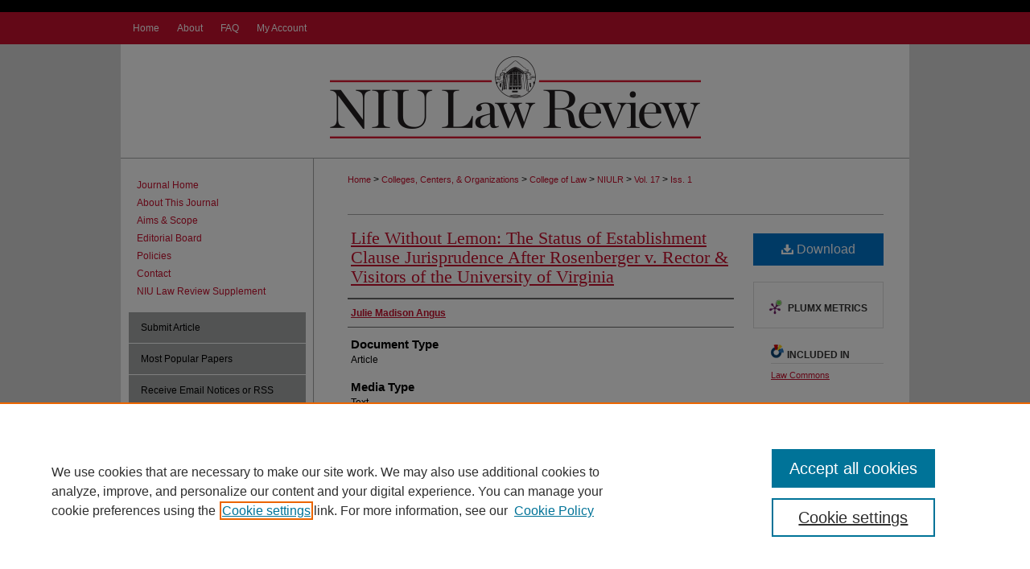

--- FILE ---
content_type: text/html; charset=UTF-8
request_url: https://huskiecommons.lib.niu.edu/niulr/vol17/iss1/3/
body_size: 8752
content:

<!DOCTYPE html>
<html lang="en">
<head><!-- inj yui3-seed: --><script type='text/javascript' src='//cdnjs.cloudflare.com/ajax/libs/yui/3.6.0/yui/yui-min.js'></script><script type='text/javascript' src='//ajax.googleapis.com/ajax/libs/jquery/1.10.2/jquery.min.js'></script><!-- Adobe Analytics --><script type='text/javascript' src='https://assets.adobedtm.com/4a848ae9611a/d0e96722185b/launch-d525bb0064d8.min.js'></script><script type='text/javascript' src=/assets/nr_browser_production.js></script>

<!-- def.1 -->
<meta charset="utf-8">
<meta name="viewport" content="width=device-width">
<title>
"Life Without Lemon: The Status of Establishment Clause Jurisprudence A" by Julie Madison Angus
</title>


<!-- FILE article_meta-tags.inc --><!-- FILE: /srv/sequoia/main/data/assets/site/article_meta-tags.inc -->
<meta itemprop="name" content="Life Without Lemon: The Status of Establishment Clause Jurisprudence After Rosenberger v. Rector &amp; Visitors of the University of Virginia">
<meta property="og:title" content="Life Without Lemon: The Status of Establishment Clause Jurisprudence After Rosenberger v. Rector &amp; Visitors of the University of Virginia">
<meta name="twitter:title" content="Life Without Lemon: The Status of Establishment Clause Jurisprudence After Rosenberger v. Rector &amp; Visitors of the University of Virginia">
<meta property="article:author" content="Julie Madison Angus">
<meta name="author" content="Julie Madison Angus">
<meta name="robots" content="noodp, noydir">
<meta name="description" content="This casenote analyzes Rosenberger v. Rector &amp; Visitors of the University of Virginia and determines that the Court misapplied Establishment Clause precedent and erroneously rejected the three-prong Lemon test. In examining the decision, the note provides a brief historical overview of the development of the numerous tests surrounding the Establishment Clause, focusing primarily on the past fifty years. The note concludes that in failing to mention the Lemon test, Rosenberger merely adds more confusion to the already bewildering area of Establishment Clause jurisprudence.">
<meta itemprop="description" content="This casenote analyzes Rosenberger v. Rector &amp; Visitors of the University of Virginia and determines that the Court misapplied Establishment Clause precedent and erroneously rejected the three-prong Lemon test. In examining the decision, the note provides a brief historical overview of the development of the numerous tests surrounding the Establishment Clause, focusing primarily on the past fifty years. The note concludes that in failing to mention the Lemon test, Rosenberger merely adds more confusion to the already bewildering area of Establishment Clause jurisprudence.">
<meta name="twitter:description" content="This casenote analyzes Rosenberger v. Rector &amp; Visitors of the University of Virginia and determines that the Court misapplied Establishment Clause precedent and erroneously rejected the three-prong Lemon test. In examining the decision, the note provides a brief historical overview of the development of the numerous tests surrounding the Establishment Clause, focusing primarily on the past fifty years. The note concludes that in failing to mention the Lemon test, Rosenberger merely adds more confusion to the already bewildering area of Establishment Clause jurisprudence.">
<meta property="og:description" content="This casenote analyzes Rosenberger v. Rector &amp; Visitors of the University of Virginia and determines that the Court misapplied Establishment Clause precedent and erroneously rejected the three-prong Lemon test. In examining the decision, the note provides a brief historical overview of the development of the numerous tests surrounding the Establishment Clause, focusing primarily on the past fifty years. The note concludes that in failing to mention the Lemon test, Rosenberger merely adds more confusion to the already bewildering area of Establishment Clause jurisprudence.">
<meta name="keywords" content="First Amendment, Establishment Clause, law, religious freedom, free exercise of religion">
<meta name="bepress_citation_journal_title" content="Northern Illinois University Law Review">
<meta name="bepress_citation_firstpage" content="123">
<meta name="bepress_citation_lastpage" content="153">
<meta name="bepress_citation_author" content="Angus, Julie Madison">
<meta name="bepress_citation_title" content="Life Without Lemon: The Status of Establishment Clause Jurisprudence After Rosenberger v. Rector &amp; Visitors of the University of Virginia">
<meta name="bepress_citation_date" content="1996">
<meta name="bepress_citation_volume" content="17">
<meta name="bepress_citation_issue" content="1">
<!-- FILE: /srv/sequoia/main/data/assets/site/ir_download_link.inc -->
<!-- FILE: /srv/sequoia/main/data/assets/site/article_meta-tags.inc (cont) -->
<meta name="bepress_citation_pdf_url" content="https://huskiecommons.lib.niu.edu/cgi/viewcontent.cgi?article=1490&amp;context=niulr">
<meta name="bepress_citation_abstract_html_url" content="https://huskiecommons.lib.niu.edu/niulr/vol17/iss1/3">
<meta name="bepress_citation_publisher" content="Northern Illinois University Law Review">
<meta name="bepress_citation_online_date" content="2022/6/8">
<meta name="viewport" content="width=device-width">
<!-- Additional Twitter data -->
<meta name="twitter:card" content="summary">
<!-- Additional Open Graph data -->
<meta property="og:type" content="article">
<meta property="og:url" content="https://huskiecommons.lib.niu.edu/niulr/vol17/iss1/3">
<meta property="og:site_name" content="Huskie Commons">




<!-- FILE: article_meta-tags.inc (cont) -->
<meta name="bepress_is_article_cover_page" content="1">


<!-- sh.1 -->
<link rel="stylesheet" href="/niulr/ir-journal-style.css" type="text/css" media="screen">
<link rel="alternate" type="application/rss+xml" title="Northern Illinois University Law Review Newsfeed" href="/niulr/recent.rss">
<link rel="shortcut icon" href="/favicon.ico" type="image/x-icon">

<link type="text/css" rel="stylesheet" href="/assets/floatbox/floatbox.css">
<script type="text/javascript" src="/assets/jsUtilities.js"></script>
<script type="text/javascript" src="/assets/footnoteLinks.js"></script>
<link rel="stylesheet" href="/ir-print.css" type="text/css" media="print">
<!--[if IE]>
<link rel="stylesheet" href="/ir-ie.css" type="text/css" media="screen">
<![endif]-->
<!-- end sh.1 -->




<script type="text/javascript">var pageData = {"page":{"environment":"prod","productName":"bpdg","language":"en","name":"ir_journal:volume:issue:article","businessUnit":"els:rp:st"},"visitor":{}};</script>

</head>
<body >
<!-- FILE /srv/sequoia/main/data/assets/site/ir_journal/header.pregen -->

	<!-- FILE: /srv/sequoia/main/data/assets/site/ir_journal/header_custom.inc --><!-- FILE: /srv/sequoia/main/data/assets/site/mobile_nav.inc --><!--[if !IE]>-->
<script src="/assets/scripts/dc-mobile/dc-responsive-nav.js"></script>

<header id="mobile-nav" class="nav-down device-fixed-height" style="visibility: hidden;">
  
  
  <nav class="nav-collapse">
    <ul>
      <li class="menu-item active device-fixed-width"><a href="https://huskiecommons.lib.niu.edu" title="Home" data-scroll >Home</a></li>
      <li class="menu-item device-fixed-width"><a href="https://huskiecommons.lib.niu.edu/do/search/advanced/" title="Search" data-scroll ><i class="icon-search"></i> Search</a></li>
      <li class="menu-item device-fixed-width"><a href="https://huskiecommons.lib.niu.edu/communities.html" title="Browse" data-scroll >Browse Collections</a></li>
      <li class="menu-item device-fixed-width"><a href="/cgi/myaccount.cgi?context=" title="My Account" data-scroll >My Account</a></li>
      <li class="menu-item device-fixed-width"><a href="https://huskiecommons.lib.niu.edu/about.html" title="About" data-scroll >About</a></li>
      <li class="menu-item device-fixed-width"><a href="https://network.bepress.com" title="Digital Commons Network" data-scroll ><img width="16" height="16" alt="DC Network" style="vertical-align:top;" src="/assets/md5images/8e240588cf8cd3a028768d4294acd7d3.png"> Digital Commons Network™</a></li>
    </ul>
  </nav>
</header>

<script src="/assets/scripts/dc-mobile/dc-mobile-nav.js"></script>
<!--<![endif]-->
<!-- FILE: /srv/sequoia/main/data/assets/site/ir_journal/header_custom.inc (cont) -->



<div id="niulr">
	<div id="container">
		<a href="#main" class="skiplink" accesskey="2" >Skip to main content</a>

		
			<div id="navigation">
				<!-- FILE: /srv/sequoia/main/data/assets/site/ir_navigation.inc --><div id="tabs" role="navigation" aria-label="Main"><ul><li id="tabone"><a href="https://huskiecommons.lib.niu.edu" title="Home" ><span>Home</span></a></li><li id="tabtwo"><a href="https://huskiecommons.lib.niu.edu/about.html" title="About" ><span>About</span></a></li><li id="tabthree"><a href="https://huskiecommons.lib.niu.edu/faq.html" title="FAQ" ><span>FAQ</span></a></li><li id="tabfour"><a href="https://huskiecommons.lib.niu.edu/cgi/myaccount.cgi?context=" title="My Account" ><span>My Account</span></a></li></ul></div>


<!-- FILE: /srv/sequoia/main/data/assets/site/ir_journal/header_custom.inc (cont) -->
			</div>			
					
			<div id="header">
				<a href="https://huskiecommons.lib.niu.edu/niulr" id="banner_link" title="Northern Illinois University Law Review" >
					<img id="banner_image" alt="Northern Illinois University Law Review" width='980' height='142' src="/assets/md5images/0e1ee01dc682fa3471235f7381f07276.png">
				</a>	
				
			</div>
			
			
		<div id="wrapper">
			<div id="content">
				<div id="main" class="text">					
					<!-- FILE: /srv/sequoia/main/data/journals/huskiecommons.lib.niu.edu/niulr/assets/ir_breadcrumb.inc -->
	<ul id="pager">
		<li>&nbsp;</li>
		 
		<li>&nbsp;</li> 
		
	</ul>

<div class="crumbs">
	<p>
		

		
		
		
			<a href="https://huskiecommons.lib.niu.edu" class="ignore" >Home</a>
		
		
		
		
		
		
		
		
		 &gt; 
			<a href="https://huskiecommons.lib.niu.edu/allunits" class="ignore" >Colleges, Centers, & Organizations</a>
		
		
		
		
		
		 &gt; 
			<a href="https://huskiecommons.lib.niu.edu/clg-law" class="ignore" >College of Law</a>
		
		
		
		
		
		 &gt; 
			<a href="https://huskiecommons.lib.niu.edu/niulr" class="ignore" >NIULR</a>
		
		
		
		 &gt; 
			<a href="https://huskiecommons.lib.niu.edu/niulr/vol17" class="ignore" >Vol. 17</a>
		
		
		
		
		
		
		 &gt; 
			<a href="https://huskiecommons.lib.niu.edu/niulr/vol17/iss1" class="ignore" >Iss. 1</a>
		
		
		
		
		
	</p>
</div>

<div class="clear">&nbsp;</div>
<!-- FILE: /srv/sequoia/main/data/assets/site/ir_journal/header_custom.inc (cont) -->
					
						<!-- FILE: /srv/sequoia/main/data/assets/site/ir_journal/volume/issue/ir_journal_logo.inc -->





 





<!-- FILE: /srv/sequoia/main/data/assets/site/ir_journal/header_custom.inc (cont) -->
					

<!-- FILE: /srv/sequoia/main/data/assets/site/ir_journal/header.pregen (cont) -->

<script type="text/javascript" src="/assets/floatbox/floatbox.js"></script>
<!-- FILE: /srv/sequoia/main/data/assets/site/ir_journal/article_info.inc --><!-- FILE: /srv/sequoia/main/data/assets/site/openurl.inc -->
<!-- FILE: /srv/sequoia/main/data/assets/site/ir_journal/article_info.inc (cont) -->
<!-- FILE: /srv/sequoia/main/data/assets/site/ir_download_link.inc -->
<!-- FILE: /srv/sequoia/main/data/assets/site/ir_journal/article_info.inc (cont) -->
<!-- FILE: /srv/sequoia/main/data/assets/site/ir_journal/ir_article_header.inc --><div id="sub">
<div id="alpha"><!-- FILE: /srv/sequoia/main/data/assets/site/ir_journal/article_info.inc (cont) --><div id='title' class='element'>
<h1><a href='https://huskiecommons.lib.niu.edu/cgi/viewcontent.cgi?article=1490&amp;context=niulr'>Life Without Lemon: The Status of Establishment Clause Jurisprudence After Rosenberger v. Rector & Visitors of the University of Virginia</a></h1>
</div>
<div class='clear'></div>
<div id='authors' class='element'>
<h2 class='visually-hidden'>Authors</h2>
<p class="author"><a href='https://huskiecommons.lib.niu.edu/do/search/?q=author%3A%22Julie%20Madison%20Angus%22&start=0&context=26837939'><strong>Julie Madison Angus</strong></a><br />
</p></div>
<div class='clear'></div>
<div id='document_type' class='element'>
<h2 class='field-heading'>Document Type</h2>
<p>Article</p>
</div>
<div class='clear'></div>
<div id='media_type' class='element'>
<h2 class='field-heading'>Media Type</h2>
<p>Text</p>
</div>
<div class='clear'></div>
<div id='abstract' class='element'>
<h2 class='field-heading'>Abstract</h2>
<p>This casenote analyzes Rosenberger v. Rector & Visitors of the University of Virginia and determines that the Court misapplied Establishment Clause precedent and erroneously rejected the three-prong Lemon test. In examining the decision, the note provides a brief historical overview of the development of the numerous tests surrounding the Establishment Clause, focusing primarily on the past fifty years. The note concludes that in failing to mention the Lemon test, Rosenberger merely adds more confusion to the already bewildering area of Establishment Clause jurisprudence.</p>
</div>
<div class='clear'></div>
<div id='fpage' class='element'>
<h2 class='field-heading'>First Page</h2>
<p>123</p>
</div>
<div class='clear'></div>
<div id='lpage' class='element'>
<h2 class='field-heading'>Last Page</h2>
<p>153</p>
</div>
<div class='clear'></div>
<div id='publication_date' class='element'>
<h2 class='field-heading'>Publication Date</h2>
<p>11-1-1996</p>
</div>
<div class='clear'></div>
<div id='department' class='element'>
<h2 class='field-heading'>Department</h2>
<p>College of Law</p>
</div>
<div class='clear'></div>
<div id='issn' class='element'>
<h2 class='field-heading'>ISSN</h2>
<p>0734-1490</p>
</div>
<div class='clear'></div>
<div id='language' class='element'>
<h2 class='field-heading'>Language</h2>
<p>eng</p>
</div>
<div class='clear'></div>
<div id='publisher' class='element'>
<h2 class='field-heading'>Publisher</h2>
<p>Northern Illinois University Law Review</p>
</div>
<div class='clear'></div>
<div id='recommended_citation' class='element'>
<h2 class='field-heading'>Recommended Citation</h2>
<!-- FILE: /srv/sequoia/main/data/huskiecommons.lib.niu.edu/assets/ir_journal/ir_citation.inc -->
<p class="citation">
Angus, Julie Madison
(1996)
"Life Without Lemon: The Status of Establishment Clause Jurisprudence After Rosenberger v. Rector &amp; Visitors of the University of Virginia,"
<em>Northern Illinois University Law Review</em>: Vol. 17:
Iss.
1, Article 3.
<br>
</p>
<!-- FILE: /srv/sequoia/main/data/assets/site/ir_journal/article_info.inc (cont) --></div>
<div class='clear'></div>
<div id='custom_citation' class='element'>
<h2 class='field-heading'>Suggested Citation</h2>
<p>Julie Madison Angus, Note, Life Without Lemon: The Status of Establishment Clause Jurisprudence After Rosenberger v. Rector & Visitors of the University of Virginia, 17 N. Ill. U. L. Rev. 123 (1996).</p>
</div>
<div class='clear'></div>
</div>
    </div>
    <div id='beta_7-3'>
<!-- FILE: /srv/sequoia/main/data/assets/site/info_box_7_3.inc --><!-- FILE: /srv/sequoia/main/data/assets/site/openurl.inc -->
<!-- FILE: /srv/sequoia/main/data/assets/site/info_box_7_3.inc (cont) -->
<!-- FILE: /srv/sequoia/main/data/assets/site/ir_download_link.inc -->
<!-- FILE: /srv/sequoia/main/data/assets/site/info_box_7_3.inc (cont) -->
	<!-- FILE: /srv/sequoia/main/data/assets/site/info_box_download_button.inc --><div class="aside download-button">
      <a id="pdf" class="btn" href="https://huskiecommons.lib.niu.edu/cgi/viewcontent.cgi?article=1490&amp;context=niulr" title="PDF (2.0&nbsp;MB) opens in new window" target="_blank" > 
    	<i class="icon-download-alt" aria-hidden="true"></i>
        Download
      </a>
</div>
<!-- FILE: /srv/sequoia/main/data/assets/site/info_box_7_3.inc (cont) -->
	<!-- FILE: /srv/sequoia/main/data/assets/site/info_box_embargo.inc -->
<!-- FILE: /srv/sequoia/main/data/assets/site/info_box_7_3.inc (cont) -->
<!-- FILE: /srv/sequoia/main/data/assets/site/info_box_custom_upper.inc -->
<!-- FILE: /srv/sequoia/main/data/assets/site/info_box_7_3.inc (cont) -->
<!-- FILE: /srv/sequoia/main/data/assets/site/info_box_openurl.inc -->
<!-- FILE: /srv/sequoia/main/data/assets/site/info_box_7_3.inc (cont) -->
<!-- FILE: /srv/sequoia/main/data/assets/site/info_box_article_metrics.inc -->
<div id="article-stats" class="aside hidden">
    <p class="article-downloads-wrapper hidden"><span id="article-downloads"></span> DOWNLOADS</p>
    <p class="article-stats-date hidden">Since June 08, 2022</p>
    <p class="article-plum-metrics">
        <a href="https://plu.mx/plum/a/?repo_url=https://huskiecommons.lib.niu.edu/niulr/vol17/iss1/3" class="plumx-plum-print-popup plum-bigben-theme" data-badge="true" data-hide-when-empty="true" ></a>
    </p>
</div>
<script type="text/javascript" src="//cdn.plu.mx/widget-popup.js"></script>
<!-- Article Download Counts -->
<script type="text/javascript" src="/assets/scripts/article-downloads.pack.js"></script>
<script type="text/javascript">
    insertDownloads(29617227);
</script>
<!-- Add border to Plum badge & download counts when visible -->
<script>
// bind to event when PlumX widget loads
jQuery('body').bind('plum:widget-load', function(e){
// if Plum badge is visible
  if (jQuery('.PlumX-Popup').length) {
// remove 'hidden' class
  jQuery('#article-stats').removeClass('hidden');
  jQuery('.article-stats-date').addClass('plum-border');
  }
});
// bind to event when page loads
jQuery(window).bind('load',function(e){
// if DC downloads are visible
  if (jQuery('#article-downloads').text().length > 0) {
// add border to aside
  jQuery('#article-stats').removeClass('hidden');
  }
});
</script>
<!-- Adobe Analytics: Download Click Tracker -->
<script>
$(function() {
  // Download button click event tracker for PDFs
  $(".aside.download-button").on("click", "a#pdf", function(event) {
    pageDataTracker.trackEvent('navigationClick', {
      link: {
          location: 'aside download-button',
          name: 'pdf'
      }
    });
  });
  // Download button click event tracker for native files
  $(".aside.download-button").on("click", "a#native", function(event) {
    pageDataTracker.trackEvent('navigationClick', {
        link: {
            location: 'aside download-button',
            name: 'native'
        }
     });
  });
});
</script>
<!-- FILE: /srv/sequoia/main/data/assets/site/info_box_7_3.inc (cont) -->
	<!-- FILE: /srv/sequoia/main/data/assets/site/info_box_disciplines.inc -->
	<div id="beta-disciplines" class="aside">
		<h4>Included in</h4>
	<p>
					<a href="https://network.bepress.com/hgg/discipline/578" title="Law Commons" >Law Commons</a>
	</p>
	</div>
<!-- FILE: /srv/sequoia/main/data/assets/site/info_box_7_3.inc (cont) -->
<!-- FILE: /srv/sequoia/main/data/assets/site/bookmark_widget.inc -->
<div id="share" class="aside">
<h2>Share</h2>
	<div class="a2a_kit a2a_kit_size_24 a2a_default_style">
    	<a class="a2a_button_facebook"></a>
    	<a class="a2a_button_linkedin"></a>
		<a class="a2a_button_whatsapp"></a>
		<a class="a2a_button_email"></a>
    	<a class="a2a_dd"></a>
    	<script async src="https://static.addtoany.com/menu/page.js"></script>
	</div>
</div>
<!-- FILE: /srv/sequoia/main/data/assets/site/info_box_7_3.inc (cont) -->
<!-- FILE: /srv/sequoia/main/data/assets/site/info_box_geolocate.inc --><!-- FILE: /srv/sequoia/main/data/assets/site/ir_geolocate_enabled_and_displayed.inc -->
<!-- FILE: /srv/sequoia/main/data/assets/site/info_box_geolocate.inc (cont) -->
<!-- FILE: /srv/sequoia/main/data/assets/site/info_box_7_3.inc (cont) -->
	<!-- FILE: /srv/sequoia/main/data/assets/site/zotero_coins.inc -->
<span class="Z3988" title="ctx_ver=Z39.88-2004&amp;rft_val_fmt=info%3Aofi%2Ffmt%3Akev%3Amtx%3Ajournal&amp;rft_id=https%3A%2F%2Fhuskiecommons.lib.niu.edu%2Fniulr%2Fvol17%2Fiss1%2F3&amp;rft.atitle=Life%20Without%20Lemon%3A%20The%20Status%20of%20Establishment%20Clause%20Jurisprudence%20After%20Rosenberger%20v.%20Rector%20%26%20Visitors%20of%20the%20University%20of%20Virginia&amp;rft.aufirst=Julie&amp;rft.aulast=Angus&amp;rft.jtitle=Northern%20Illinois%20University%20Law%20Review&amp;rft.volume=17&amp;rft.issue=1&amp;rft.spage=123&amp;rft.epage=153&amp;rft.date=1996-11-01">COinS</span>
<!-- FILE: /srv/sequoia/main/data/assets/site/info_box_7_3.inc (cont) -->
<!-- FILE: /srv/sequoia/main/data/assets/site/info_box_custom_lower.inc -->
<!-- FILE: /srv/sequoia/main/data/assets/site/info_box_7_3.inc (cont) -->
<!-- FILE: /srv/sequoia/main/data/assets/site/ir_journal/article_info.inc (cont) --></div>
<div class='clear'>&nbsp;</div>
<!-- FILE: /srv/sequoia/main/data/assets/site/ir_article_custom_fields.inc -->
<!-- FILE: /srv/sequoia/main/data/assets/site/ir_journal/article_info.inc (cont) -->
	<!-- FILE: /srv/sequoia/main/data/assets/site/ir_display_pdf.inc -->
<div class='clear'>&nbsp;</div>
<div id="display-pdf">
   <object type='application/pdf' data='https://huskiecommons.lib.niu.edu/cgi/viewcontent.cgi?article=1490&amp;context=niulr#toolbar=0&amp;navpanes=0&amp;scrollbar=1' width='660' height='460'>
      <div id="message">
<p>To view the content in your browser, please <a href="https://get.adobe.com/reader/" title="Adobe - Adobe Reader download" >download Adobe Reader</a> or, alternately, <br>
you may <a href="https://huskiecommons.lib.niu.edu/cgi/viewcontent.cgi?article=1490&amp;context=niulr" >Download</a> the file to your hard drive.</p>
 <p> NOTE: The latest versions of Adobe Reader do not support viewing <acronym title="Portable Document Format">PDF</acronym> files within Firefox on Mac OS and if you are using a modern (Intel) Mac, there is no official plugin for viewing <acronym title="Portable Document Format">PDF</acronym> files within the browser window.  </p>
   </object>
</div>
<div class='clear'>&nbsp;</div>
<!-- FILE: /srv/sequoia/main/data/assets/site/ir_journal/article_info.inc (cont) -->
<!-- FILE: /srv/sequoia/main/data/assets/site/ir_journal/volume/issue/article/index.html (cont) --> 

<!-- FILE /srv/sequoia/main/data/assets/site/ir_journal/footer.pregen -->

	<!-- FILE: /srv/sequoia/main/data/assets/site/ir_journal/footer_custom_7_8.inc -->				</div>

<div class="verticalalign">&nbsp;</div>
<div class="clear">&nbsp;</div>

			</div>

				<div id="sidebar">
					<!-- FILE: /srv/sequoia/main/data/assets/site/ir_journal/ir_journal_sidebar_7_8.inc -->

	<!-- FILE: /srv/sequoia/main/data/journals/huskiecommons.lib.niu.edu/niulr/assets/ir_journal_sidebar_links_7_8.inc --><ul class="sb-custom-journal">
	<li class="sb-home">
		<a href="https://huskiecommons.lib.niu.edu/niulr" title="Northern Illinois University Law Review" accesskey="1" >
				Journal Home
		</a>
	</li>
		<li class="sb-about">
			<a href="https://huskiecommons.lib.niu.edu/niulr/about.html" >
				About This Journal
			</a>
		</li>
		<li class="sb-aims">
			<a href="https://huskiecommons.lib.niu.edu/niulr/aimsandscope.html" >
				Aims & Scope
			</a>
		</li>
		<li class="sb-ed-board">
			<a href="https://huskiecommons.lib.niu.edu/niulr/editorialboard.html" >
				Editorial Board
			</a>
		</li>
		<li class="sb-policies">
			<a href="https://huskiecommons.lib.niu.edu/niulr/policies.html" >
				Policies
			</a>
		</li>
		<li class="sb-contact">
			<a href="https://huskiecommons.lib.niu.edu/niulr/contact.html" >
				Contact
			</a>
		</li>
			<li class="sb-contact">
			<a href="https://huskiecommons.lib.niu.edu/niulr/supplement.html" >
				NIU Law Review Supplement
			</a>
		</li>
</ul><!-- FILE: /srv/sequoia/main/data/assets/site/ir_journal/ir_journal_sidebar_7_8.inc (cont) -->
		<!-- FILE: /srv/sequoia/main/data/assets/site/urc_badge.inc -->
<!-- FILE: /srv/sequoia/main/data/assets/site/ir_journal/ir_journal_sidebar_7_8.inc (cont) -->
		<!-- FILE: /srv/sequoia/main/data/assets/site/lrc_badge.inc -->
<!-- FILE: /srv/sequoia/main/data/assets/site/ir_journal/ir_journal_sidebar_7_8.inc (cont) -->
	<!-- FILE: /srv/sequoia/main/data/assets/site/ir_journal/ir_journal_navcontainer_7_8.inc --><div id="navcontainer">
	<ul id="navlist">
			<li class="sb-submit">
					<a href="https://huskiecommons.lib.niu.edu/cgi/submit.cgi?context=niulr" title="Submit Article to Northern Illinois University Law Review" >
						Submit Article</a>
			</li>
			<li class="sb-popular">
				<a href="https://huskiecommons.lib.niu.edu/niulr/topdownloads.html" title="View the top downloaded papers" >
						Most Popular Papers
				</a>
			</li>
			<li class="sb-rss">
				<a href="https://huskiecommons.lib.niu.edu/niulr/announcements.html" title="Receive notifications of new content" >
					Receive Email Notices or RSS
				</a>
			</li>
	</ul>
<!-- FILE: /srv/sequoia/main/data/assets/site/ir_journal/ir_journal_special_issue_7_8.inc -->
<!-- FILE: /srv/sequoia/main/data/assets/site/ir_journal/ir_journal_navcontainer_7_8.inc (cont) -->
</div><!-- FILE: /srv/sequoia/main/data/assets/site/ir_journal/ir_journal_sidebar_7_8.inc (cont) -->
	<!-- FILE: /srv/sequoia/main/data/assets/site/ir_journal/ir_journal_sidebar_search_7_8.inc --><div class="sidebar-search">
	<form method="post" action="https://huskiecommons.lib.niu.edu/cgi/redirect.cgi" id="browse">
		<label for="url">
			Select an issue:
		</label>
			<br>
		<!-- FILE: /srv/sequoia/main/data/assets/site/ir_journal/ir_journal_volume_issue_popup_7_8.inc --><div>
	<span class="border">
								<select name="url" id="url">
							<option value="https://huskiecommons.lib.niu.edu/niulr/all_issues.html">
								All Issues
							</option>
										<option value="https://huskiecommons.lib.niu.edu/niulr/vol45/iss3">
											Vol. 45, 
											Iss. 3
										</option>
										<option value="https://huskiecommons.lib.niu.edu/niulr/vol45/iss2">
											Vol. 45, 
											Iss. 2
										</option>
										<option value="https://huskiecommons.lib.niu.edu/niulr/vol45/iss1">
											Vol. 45, 
											Iss. 1
										</option>
										<option value="https://huskiecommons.lib.niu.edu/niulr/vol44/iss3">
											Vol. 44, 
											Iss. 3
										</option>
										<option value="https://huskiecommons.lib.niu.edu/niulr/vol44/iss2">
											Vol. 44, 
											Iss. 2
										</option>
										<option value="https://huskiecommons.lib.niu.edu/niulr/vol44/iss1">
											Vol. 44, 
											Iss. 1
										</option>
										<option value="https://huskiecommons.lib.niu.edu/niulr/vol43/iss3">
											Vol. 43, 
											Iss. 3
										</option>
										<option value="https://huskiecommons.lib.niu.edu/niulr/vol43/iss2">
											Vol. 43, 
											Iss. 2
										</option>
										<option value="https://huskiecommons.lib.niu.edu/niulr/vol43/iss1">
											Vol. 43, 
											Iss. 1
										</option>
										<option value="https://huskiecommons.lib.niu.edu/niulr/vol42/iss3">
											Vol. 42, 
											Iss. 3
										</option>
										<option value="https://huskiecommons.lib.niu.edu/niulr/vol42/iss2">
											Vol. 42, 
											Iss. 2
										</option>
										<option value="https://huskiecommons.lib.niu.edu/niulr/vol42/iss1">
											Vol. 42, 
											Iss. 1
										</option>
										<option value="https://huskiecommons.lib.niu.edu/niulr/vol41/iss3">
											Vol. 41, 
											Iss. 3
										</option>
										<option value="https://huskiecommons.lib.niu.edu/niulr/vol41/iss2">
											Vol. 41, 
											Iss. 2
										</option>
										<option value="https://huskiecommons.lib.niu.edu/niulr/vol41/iss1">
											Vol. 41, 
											Iss. 1
										</option>
										<option value="https://huskiecommons.lib.niu.edu/niulr/vol40/iss3">
											Vol. 40, 
											Iss. 3
										</option>
										<option value="https://huskiecommons.lib.niu.edu/niulr/vol40/iss2">
											Vol. 40, 
											Iss. 2
										</option>
										<option value="https://huskiecommons.lib.niu.edu/niulr/vol40/iss1">
											Vol. 40, 
											Iss. 1
										</option>
										<option value="https://huskiecommons.lib.niu.edu/niulr/vol39/iss3">
											Vol. 39, 
											Iss. 3
										</option>
										<option value="https://huskiecommons.lib.niu.edu/niulr/vol39/iss2">
											Vol. 39, 
											Iss. 2
										</option>
										<option value="https://huskiecommons.lib.niu.edu/niulr/vol39/iss1">
											Vol. 39, 
											Iss. 1
										</option>
										<option value="https://huskiecommons.lib.niu.edu/niulr/vol38/iss3">
											Vol. 38, 
											Iss. 3
										</option>
										<option value="https://huskiecommons.lib.niu.edu/niulr/vol38/iss2">
											Vol. 38, 
											Iss. 2
										</option>
										<option value="https://huskiecommons.lib.niu.edu/niulr/vol38/iss1">
											Vol. 38, 
											Iss. 1
										</option>
										<option value="https://huskiecommons.lib.niu.edu/niulr/vol37/iss3">
											Vol. 37, 
											Iss. 3
										</option>
										<option value="https://huskiecommons.lib.niu.edu/niulr/vol37/iss2">
											Vol. 37, 
											Iss. 2
										</option>
										<option value="https://huskiecommons.lib.niu.edu/niulr/vol37/iss1">
											Vol. 37, 
											Iss. 1
										</option>
										<option value="https://huskiecommons.lib.niu.edu/niulr/vol36/iss3">
											Vol. 36, 
											Iss. 3
										</option>
										<option value="https://huskiecommons.lib.niu.edu/niulr/vol36/iss2">
											Vol. 36, 
											Iss. 2
										</option>
										<option value="https://huskiecommons.lib.niu.edu/niulr/vol36/iss1">
											Vol. 36, 
											Iss. 1
										</option>
										<option value="https://huskiecommons.lib.niu.edu/niulr/vol35/iss3">
											Vol. 35, 
											Iss. 3
										</option>
										<option value="https://huskiecommons.lib.niu.edu/niulr/vol35/iss2">
											Vol. 35, 
											Iss. 2
										</option>
										<option value="https://huskiecommons.lib.niu.edu/niulr/vol35/iss1">
											Vol. 35, 
											Iss. 1
										</option>
										<option value="https://huskiecommons.lib.niu.edu/niulr/vol34/iss3">
											Vol. 34, 
											Iss. 3
										</option>
										<option value="https://huskiecommons.lib.niu.edu/niulr/vol34/iss2">
											Vol. 34, 
											Iss. 2
										</option>
										<option value="https://huskiecommons.lib.niu.edu/niulr/vol34/iss1">
											Vol. 34, 
											Iss. 1
										</option>
										<option value="https://huskiecommons.lib.niu.edu/niulr/vol33/iss3">
											Vol. 33, 
											Iss. 3
										</option>
										<option value="https://huskiecommons.lib.niu.edu/niulr/vol33/iss2">
											Vol. 33, 
											Iss. 2
										</option>
										<option value="https://huskiecommons.lib.niu.edu/niulr/vol33/iss1">
											Vol. 33, 
											Iss. 1
										</option>
										<option value="https://huskiecommons.lib.niu.edu/niulr/vol32/iss3">
											Vol. 32, 
											Iss. 3
										</option>
										<option value="https://huskiecommons.lib.niu.edu/niulr/vol32/iss2">
											Vol. 32, 
											Iss. 2
										</option>
										<option value="https://huskiecommons.lib.niu.edu/niulr/vol32/iss1">
											Vol. 32, 
											Iss. 1
										</option>
										<option value="https://huskiecommons.lib.niu.edu/niulr/vol31/iss3">
											Vol. 31, 
											Iss. 3
										</option>
										<option value="https://huskiecommons.lib.niu.edu/niulr/vol31/iss2">
											Vol. 31, 
											Iss. 2
										</option>
										<option value="https://huskiecommons.lib.niu.edu/niulr/vol31/iss1">
											Vol. 31, 
											Iss. 1
										</option>
										<option value="https://huskiecommons.lib.niu.edu/niulr/vol30/iss3">
											Vol. 30, 
											Iss. 3
										</option>
										<option value="https://huskiecommons.lib.niu.edu/niulr/vol30/iss2">
											Vol. 30, 
											Iss. 2
										</option>
										<option value="https://huskiecommons.lib.niu.edu/niulr/vol30/iss1">
											Vol. 30, 
											Iss. 1
										</option>
										<option value="https://huskiecommons.lib.niu.edu/niulr/vol29/iss3">
											Vol. 29, 
											Iss. 3
										</option>
										<option value="https://huskiecommons.lib.niu.edu/niulr/vol29/iss2">
											Vol. 29, 
											Iss. 2
										</option>
										<option value="https://huskiecommons.lib.niu.edu/niulr/vol29/iss1">
											Vol. 29, 
											Iss. 1
										</option>
										<option value="https://huskiecommons.lib.niu.edu/niulr/vol28/iss3">
											Vol. 28, 
											Iss. 3
										</option>
										<option value="https://huskiecommons.lib.niu.edu/niulr/vol28/iss2">
											Vol. 28, 
											Iss. 2
										</option>
										<option value="https://huskiecommons.lib.niu.edu/niulr/vol28/iss1">
											Vol. 28, 
											Iss. 1
										</option>
										<option value="https://huskiecommons.lib.niu.edu/niulr/vol27/iss3">
											Vol. 27, 
											Iss. 3
										</option>
										<option value="https://huskiecommons.lib.niu.edu/niulr/vol27/iss2">
											Vol. 27, 
											Iss. 2
										</option>
										<option value="https://huskiecommons.lib.niu.edu/niulr/vol27/iss1">
											Vol. 27, 
											Iss. 1
										</option>
										<option value="https://huskiecommons.lib.niu.edu/niulr/vol26/iss3">
											Vol. 26, 
											Iss. 3
										</option>
										<option value="https://huskiecommons.lib.niu.edu/niulr/vol26/iss2">
											Vol. 26, 
											Iss. 2
										</option>
										<option value="https://huskiecommons.lib.niu.edu/niulr/vol26/iss1">
											Vol. 26, 
											Iss. 1
										</option>
										<option value="https://huskiecommons.lib.niu.edu/niulr/vol25/iss3">
											Vol. 25, 
											Iss. 3
										</option>
										<option value="https://huskiecommons.lib.niu.edu/niulr/vol25/iss2">
											Vol. 25, 
											Iss. 2
										</option>
										<option value="https://huskiecommons.lib.niu.edu/niulr/vol25/iss1">
											Vol. 25, 
											Iss. 1
										</option>
										<option value="https://huskiecommons.lib.niu.edu/niulr/vol24/iss3">
											Vol. 24, 
											Iss. 3
										</option>
										<option value="https://huskiecommons.lib.niu.edu/niulr/vol24/iss2">
											Vol. 24, 
											Iss. 2
										</option>
										<option value="https://huskiecommons.lib.niu.edu/niulr/vol24/iss1">
											Vol. 24, 
											Iss. 1
										</option>
										<option value="https://huskiecommons.lib.niu.edu/niulr/vol23/iss3">
											Vol. 23, 
											Iss. 3
										</option>
										<option value="https://huskiecommons.lib.niu.edu/niulr/vol23/iss2">
											Vol. 23, 
											Iss. 2
										</option>
										<option value="https://huskiecommons.lib.niu.edu/niulr/vol23/iss1">
											Vol. 23, 
											Iss. 1
										</option>
										<option value="https://huskiecommons.lib.niu.edu/niulr/vol22/iss3">
											Vol. 22, 
											Iss. 3
										</option>
										<option value="https://huskiecommons.lib.niu.edu/niulr/vol22/iss2">
											Vol. 22, 
											Iss. 2
										</option>
										<option value="https://huskiecommons.lib.niu.edu/niulr/vol22/iss1">
											Vol. 22, 
											Iss. 1
										</option>
										<option value="https://huskiecommons.lib.niu.edu/niulr/vol21/iss2">
											Vol. 21, 
											Iss. 2
										</option>
										<option value="https://huskiecommons.lib.niu.edu/niulr/vol21/iss1">
											Vol. 21, 
											Iss. 1
										</option>
										<option value="https://huskiecommons.lib.niu.edu/niulr/vol20/iss2">
											Vol. 20, 
											Iss. 2
										</option>
										<option value="https://huskiecommons.lib.niu.edu/niulr/vol20/iss1">
											Vol. 20, 
											Iss. 1
										</option>
										<option value="https://huskiecommons.lib.niu.edu/niulr/vol19/iss3">
											Vol. 19, 
											Iss. 3
										</option>
										<option value="https://huskiecommons.lib.niu.edu/niulr/vol19/iss2">
											Vol. 19, 
											Iss. 2
										</option>
										<option value="https://huskiecommons.lib.niu.edu/niulr/vol19/iss1">
											Vol. 19, 
											Iss. 1
										</option>
										<option value="https://huskiecommons.lib.niu.edu/niulr/vol18/iss3">
											Vol. 18, 
											Iss. 3
										</option>
										<option value="https://huskiecommons.lib.niu.edu/niulr/vol18/iss2">
											Vol. 18, 
											Iss. 2
										</option>
										<option value="https://huskiecommons.lib.niu.edu/niulr/vol18/iss1">
											Vol. 18, 
											Iss. 1
										</option>
										<option value="https://huskiecommons.lib.niu.edu/niulr/vol17/iss3">
											Vol. 17, 
											Iss. 3
										</option>
										<option value="https://huskiecommons.lib.niu.edu/niulr/vol17/iss2">
											Vol. 17, 
											Iss. 2
										</option>
										<option value="https://huskiecommons.lib.niu.edu/niulr/vol17/iss1">
											Vol. 17, 
											Iss. 1
										</option>
										<option value="https://huskiecommons.lib.niu.edu/niulr/vol16/iss3">
											Vol. 16, 
											Iss. 3
										</option>
										<option value="https://huskiecommons.lib.niu.edu/niulr/vol16/iss2">
											Vol. 16, 
											Iss. 2
										</option>
										<option value="https://huskiecommons.lib.niu.edu/niulr/vol16/iss1">
											Vol. 16, 
											Iss. 1
										</option>
										<option value="https://huskiecommons.lib.niu.edu/niulr/vol15/iss3">
											Vol. 15, 
											Iss. 3
										</option>
										<option value="https://huskiecommons.lib.niu.edu/niulr/vol15/iss2">
											Vol. 15, 
											Iss. 2
										</option>
										<option value="https://huskiecommons.lib.niu.edu/niulr/vol15/iss1">
											Vol. 15, 
											Iss. 1
										</option>
										<option value="https://huskiecommons.lib.niu.edu/niulr/vol14/iss3">
											Vol. 14, 
											Iss. 3
										</option>
										<option value="https://huskiecommons.lib.niu.edu/niulr/vol14/iss2">
											Vol. 14, 
											Iss. 2
										</option>
										<option value="https://huskiecommons.lib.niu.edu/niulr/vol14/iss1">
											Vol. 14, 
											Iss. 1
										</option>
										<option value="https://huskiecommons.lib.niu.edu/niulr/vol13/iss3">
											Vol. 13, 
											Iss. 3
										</option>
										<option value="https://huskiecommons.lib.niu.edu/niulr/vol13/iss2">
											Vol. 13, 
											Iss. 2
										</option>
										<option value="https://huskiecommons.lib.niu.edu/niulr/vol13/iss1">
											Vol. 13, 
											Iss. 1
										</option>
										<option value="https://huskiecommons.lib.niu.edu/niulr/vol12/iss3">
											Vol. 12, 
											Iss. 3
										</option>
										<option value="https://huskiecommons.lib.niu.edu/niulr/vol12/iss2">
											Vol. 12, 
											Iss. 2
										</option>
										<option value="https://huskiecommons.lib.niu.edu/niulr/vol12/iss1">
											Vol. 12, 
											Iss. 1
										</option>
										<option value="https://huskiecommons.lib.niu.edu/niulr/vol11/iss2">
											Vol. 11, 
											Iss. 2
										</option>
										<option value="https://huskiecommons.lib.niu.edu/niulr/vol11/iss1">
											Vol. 11, 
											Iss. 1
										</option>
										<option value="https://huskiecommons.lib.niu.edu/niulr/vol10/iss3">
											Vol. 10, 
											Iss. 3
										</option>
										<option value="https://huskiecommons.lib.niu.edu/niulr/vol10/iss2">
											Vol. 10, 
											Iss. 2
										</option>
										<option value="https://huskiecommons.lib.niu.edu/niulr/vol10/iss1">
											Vol. 10, 
											Iss. 1
										</option>
										<option value="https://huskiecommons.lib.niu.edu/niulr/vol9/iss3">
											Vol. 9, 
											Iss. 3
										</option>
										<option value="https://huskiecommons.lib.niu.edu/niulr/vol9/iss2">
											Vol. 9, 
											Iss. 2
										</option>
										<option value="https://huskiecommons.lib.niu.edu/niulr/vol9/iss1">
											Vol. 9, 
											Iss. 1
										</option>
										<option value="https://huskiecommons.lib.niu.edu/niulr/vol8/iss3">
											Vol. 8, 
											Iss. 3
										</option>
										<option value="https://huskiecommons.lib.niu.edu/niulr/vol8/iss2">
											Vol. 8, 
											Iss. 2
										</option>
										<option value="https://huskiecommons.lib.niu.edu/niulr/vol8/iss1">
											Vol. 8, 
											Iss. 1
										</option>
										<option value="https://huskiecommons.lib.niu.edu/niulr/vol7/iss2">
											Vol. 7, 
											Iss. 2
										</option>
										<option value="https://huskiecommons.lib.niu.edu/niulr/vol7/iss1">
											Vol. 7, 
											Iss. 1
										</option>
										<option value="https://huskiecommons.lib.niu.edu/niulr/vol6/iss2">
											Vol. 6, 
											Iss. 2
										</option>
										<option value="https://huskiecommons.lib.niu.edu/niulr/vol6/iss1">
											Vol. 6, 
											Iss. 1
										</option>
										<option value="https://huskiecommons.lib.niu.edu/niulr/vol5/iss2">
											Vol. 5, 
											Iss. 2
										</option>
										<option value="https://huskiecommons.lib.niu.edu/niulr/vol5/iss1">
											Vol. 5, 
											Iss. 1
										</option>
										<option value="https://huskiecommons.lib.niu.edu/niulr/vol4/iss2">
											Vol. 4, 
											Iss. 2
										</option>
										<option value="https://huskiecommons.lib.niu.edu/niulr/vol4/iss1">
											Vol. 4, 
											Iss. 1
										</option>
										<option value="https://huskiecommons.lib.niu.edu/niulr/vol3/iss2">
											Vol. 3, 
											Iss. 2
										</option>
										<option value="https://huskiecommons.lib.niu.edu/niulr/vol3/iss1">
											Vol. 3, 
											Iss. 1
										</option>
										<option value="https://huskiecommons.lib.niu.edu/niulr/vol2/iss2">
											Vol. 2, 
											Iss. 2
										</option>
										<option value="https://huskiecommons.lib.niu.edu/niulr/vol2/iss1">
											Vol. 2, 
											Iss. 1
										</option>
										<option value="https://huskiecommons.lib.niu.edu/niulr/vol1/iss2">
											Vol. 1, 
											Iss. 2
										</option>
										<option value="https://huskiecommons.lib.niu.edu/niulr/vol1/iss1">
											Vol. 1, 
											Iss. 1
										</option>
						</select>
		<input type="submit" value="Browse" class="searchbutton" style="font-size:11px;">
	</span>
</div>
<!-- FILE: /srv/sequoia/main/data/assets/site/ir_journal/ir_journal_sidebar_search_7_8.inc (cont) -->
			<div style="clear:left;">&nbsp;</div>
	</form>
	<!-- FILE: /srv/sequoia/main/data/assets/site/ir_sidebar_search_7_8.inc --><h2>Search</h2>
<form method='get' action='https://huskiecommons.lib.niu.edu/do/search/' id="sidebar-search">
	<label for="search" accesskey="4">
		Enter search terms:
	</label>
		<div>
			<span class="border">
				<input type="text" name='q' class="search" id="search">
			</span> 
			<input type="submit" value="Search" class="searchbutton" style="font-size:11px;">
		</div>
	<label for="context">
		Select context to search:
	</label> 
		<div>
			<span class="border">
				<select name="fq" id="context">
						<option value='virtual_ancestor_link:"https://huskiecommons.lib.niu.edu/niulr"'>in this journal</option>
					<option value='virtual_ancestor_link:"https://huskiecommons.lib.niu.edu"'>in this repository</option>
					<option value='virtual_ancestor_link:"http:/"'>across all repositories</option>
				</select>
			</span>
		</div>
</form>
<p class="advanced">
		<a href="https://huskiecommons.lib.niu.edu/do/search/advanced/?fq=virtual_ancestor_link:%22https://huskiecommons.lib.niu.edu/niulr%22" >
			Advanced Search
		</a>
</p>
<!-- FILE: /srv/sequoia/main/data/assets/site/ir_journal/ir_journal_sidebar_search_7_8.inc (cont) -->
</div>
<!-- FILE: /srv/sequoia/main/data/assets/site/ir_journal/ir_journal_sidebar_7_8.inc (cont) -->
	<!-- FILE: /srv/sequoia/main/data/assets/site/ir_journal/ir_journal_issn_7_8.inc --><!-- FILE: /srv/sequoia/main/data/assets/site/ir_journal/ir_journal_sidebar_7_8.inc (cont) -->
	<!-- FILE: /srv/sequoia/main/data/assets/site/ir_journal/ir_journal_custom_lower_7_8.inc --><!-- FILE: /srv/sequoia/main/data/assets/site/ir_journal/ir_journal_sidebar_7_8.inc (cont) -->
	<!-- FILE: /srv/sequoia/main/data/assets/site/ir_journal/ir_custom_sidebar_images.inc --><!-- FILE: /srv/sequoia/main/data/assets/site/ir_journal/ir_journal_sidebar_7_8.inc (cont) -->
	<!-- FILE: /srv/sequoia/main/data/assets/site/ir_sidebar_geolocate.inc --><!-- FILE: /srv/sequoia/main/data/assets/site/ir_geolocate_enabled_and_displayed.inc -->
<!-- FILE: /srv/sequoia/main/data/assets/site/ir_sidebar_geolocate.inc (cont) -->
<!-- FILE: /srv/sequoia/main/data/assets/site/ir_journal/ir_journal_sidebar_7_8.inc (cont) -->
	<!-- FILE: /srv/sequoia/main/data/assets/site/ir_journal/ir_journal_custom_lowest_7_8.inc --><!-- FILE: /srv/sequoia/main/data/assets/site/ir_journal/ir_journal_sidebar_7_8.inc (cont) -->

<!-- FILE: /srv/sequoia/main/data/assets/site/ir_journal/footer_custom_7_8.inc (cont) -->
						<div class="verticalalign">&nbsp;</div>
				</div>

		</div>

			<!-- FILE: /srv/sequoia/main/data/journals/huskiecommons.lib.niu.edu/niulr/assets/ir_journal_footer_content.inc --><div id="footer">
    
    
    <!-- FILE: /srv/sequoia/main/data/assets/site/ir_bepress_logo.inc --><div id="bepress">

<a href="https://www.elsevier.com/solutions/digital-commons" title="Elsevier - Digital Commons" >
	<em>Elsevier - Digital Commons</em>
</a>

</div>
<!-- FILE: /srv/sequoia/main/data/journals/huskiecommons.lib.niu.edu/niulr/assets/ir_journal_footer_content.inc (cont) -->
        <p>
            <a href="https://huskiecommons.lib.niu.edu" title="Home page" accesskey="1" >
                    Home
            </a> |
            <a href="https://huskiecommons.lib.niu.edu/about.html" title="About" >
                    About
            </a> |
            <a href="https://huskiecommons.lib.niu.edu/faq.html" title="FAQ" >
                    FAQ
            </a> |
            <a href="/cgi/myaccount.cgi?context=" title="My Account Page" accesskey="3" >
                    My Account
            </a> |
            <a href="https://huskiecommons.lib.niu.edu/accessibility.html" title="Accessibility Statement" accesskey="0" >
                    Accessibility Statement
            </a>
        </p>
        <p>
        <a class="secondary-link" href="http://www.bepress.com/privacy.html" title="Privacy Policy" >
                                Privacy
        </a> |
        <a class="secondary-link" href="http://www.bepress.com/copyright_infringement.html" title="Copyright Policy" >
                                Copyright
        </a>
        </p>
        <a href="https://www.niu.edu/index.shtml" id="footer-logo-link" ><img id="footerlogo" alt="Northern Illinois University College of Law" width='228' height='93' src="/assets/md5images/e078fdc674e6cfa067fbe0ff4bb2423c.gif"></a>
    
</div><!-- FILE: /srv/sequoia/main/data/assets/site/ir_journal/footer_custom_7_8.inc (cont) -->

	</div>
</div>


<!-- FILE: /srv/sequoia/main/data/huskiecommons.lib.niu.edu/assets/ir_analytics.inc --><!-- Global site tag (gtag.js) - Google Analytics -->
<script async src="https://www.googletagmanager.com/gtag/js?id=UA-145157401-93"></script>
<script>
  window.dataLayer = window.dataLayer || [];
  function gtag(){dataLayer.push(arguments);}
  gtag('js', new Date());

  gtag('config', 'UA-145157401-93');
</script>
<!-- FILE: /srv/sequoia/main/data/assets/site/ir_journal/footer_custom_7_8.inc (cont) -->

<!-- FILE: /srv/sequoia/main/data/assets/site/ir_journal/footer.pregen (cont) -->
<script type='text/javascript' src='/assets/scripts/bpbootstrap-20160726.pack.js'></script><script type='text/javascript'>BPBootstrap.init({appendCookie:''})</script></body></html>


--- FILE ---
content_type: text/css
request_url: https://huskiecommons.lib.niu.edu/niulr/ir-journal-style.css
body_size: -51
content:


	@import url("/niulr/ir-style.css");
	@import url("/niulr/ir-custom.css");
	@import url("/niulr/ir-local.css");



--- FILE ---
content_type: text/css
request_url: https://huskiecommons.lib.niu.edu/niulr/ir-local.css
body_size: 3084
content:
/* -----------------------------------------------
Journal local stylesheet.
Author:   Jami Wardlow
Version: Apr 2022
PLEASE SAVE THIS FILE LOCALLY!
----------------------------------------------- */

/* ---------------- Meta Elements ---------------- */

	/* --- Meta styles and background --- */

body {
	font: normal 12px/1.5 Arial, "Helvetica Neue", Helvetica, sans-serif;  /* should be medium except when fitting into a fixed container */
	background: #d8d8d8 url(../assets/md5images/733c31f20fcc72452fc462fa076da6f9.gif) repeat-x left top;
}

#niulr { background: url(../assets/md5images/8e903623d41f616e9b7736670249eac1.gif) repeat-x left bottom; }

/* ---------------- Header ---------------- */

#niulr #header {
	position: relative;  /* needed for logo positioning */
	height: auto !important; /* !important overrides mbl styling */
}

#niulr #banner_image {
	display: block;
	width: 980px !important;
	height: auto !important;  /* avoids warping improperly sized header image / SUP-19994 */
}

	/* --- Logo --- */

#niulr #logo_image { display: none; }

#niulr #header a#banner_link:focus img {
    outline: 2px dotted #000;
}

/* ---------------- Navigation ---------------- */

#niulr #navigation { margin-top: 15px; }

#niulr #navigation,
#niulr #navigation #tabs {
	height: 40px;
	/* overflow: hidden; have seen issues with tabs extending below nav container */
	white-space: nowrap;
}

#niulr #navigation #tabs,
#niulr #navigation #tabs ul,
#niulr #navigation #tabs ul li {
	padding: 0;
	margin: 0;
}

#niulr #navigation #tabs,
#niulr #navigation #tabs ul {
	display: flex;
	justify-content: flex-start;
	width: 100%;
}

#niulr #navigation #tabs a {
	font: normal 12px Arial, "Helvetica Neue", Helvetica, sans-serif;
	display: block;
	line-height: 40px;
	color: #fff;
	background-color: transparent;
	padding: 0 11px;
	margin: 0;
	border: 0;
}

#niulr #navigation #tabs a:hover,
#niulr #navigation #tabs a:active,
#niulr #navigation #tabs a:focus {
	text-decoration: underline;
}

#niulr #navigation #tabs a span { font-size: 12px; }	/* nav tab font size (default: 12px). Using font shorthand style specification causes display issue with My Account pages */

#niulr #navigation #tabs li:last-child a { padding-right: 25px; }   /* hidden but expands to fit 240px #tabs for IE + FF */

#niulr #navigation #tabs li:first-child a { padding-left: 15px; }


/* ---------------- Sidebar ---------------- */

#niulr #sidebar { padding-top: 16px; }

#niulr #sidebar a:link,
#niulr #sidebar a:visited {
	font: normal 12px Arial, "Helvetica Neue", Helvetica, sans-serif;
	color: #c8102e;
	text-decoration: none;
}

#niulr #sidebar a:hover,
#niulr #sidebar a:active,
#niulr #sidebar a:focus {
	color: #000;
	text-decoration: underline;
}

#sidebar ul.sb-custom-journal li a { margin-left: 20px; }

	/* --- Highlighted sidebar links --- */

#niulr #sidebar ul#navlist {
	border-top: none; /* border added by ir-custom.css by default */
}

#niulr #sidebar ul#navlist li:first-child a {
	border-top: 1px solid #fff; /* border is removed if #navlist has no content */
}

#niulr #sidebar ul#navlist li a {
	color: #000;
	width: 220px;
	margin-left: 10px;
	transition: background 0.3s ease;
	font-weight: normal;
	background-color: #a5a7a8;
	border-bottom: 1px solid #fff;
}

#niulr #sidebar ul#navlist li a:active,
#niulr #sidebar ul#navlist li a:hover,
#niulr #sidebar ul#navlist li a:focus {
	color: #c8102e;
	background-color: #fff;
}

#niulr #sidebar ul#navlist li:last-child a { border-bottom: none; }

	/* --- Sidebar text --- */

#niulr #sidebar .sidebar-search label,
#niulr .sidebar-search h2,
#niulr #sidebar #issn p {
	color: #000; /* Search, "Enter search terms," ISSN" */
	border: 0;
}

#niulr .sidebar-search h2 { 
	font: bold 12px Arial, "Helvetica Neue", Helvetica, sans-serif;
	text-indent: 20px;
	background: transparent;
}

#niulr #sidebar #browse,
#niulr #sidebar #sidebar-search { padding-left: 15px; } /* aligning sidebar search with rest of sidebar */

#niulr #sidebar p.advanced + div { display: none; }

.searchbutton { cursor: pointer; } /* best practice, should move to ir-layout.css */

#niulr #sidebar a:focus img { outline: 2px dotted #c8102e; }

/* ---------------- Main Content ---------------- */

#niulr #wrapper { /* for full-length sidebar elements */
	background: url(../assets/md5images/469ac3f79fa6112c59741cfc1f0b826a.gif) repeat-y left top;
}

#niulr #content { 
	min-height: calc(100vh - 290px); /* sticky footer: calculates 100% viewport height - (total heights of header, navigation and footer) */
	background-color: #fff;
}

#sub { margin-top: 22px; }

	/* --- Breadcrumbs --- */

#niulr #main.text div.crumbs p { margin-bottom: 0; }

#niulr #main.text div.crumbs a {
	text-decoration: none;
	color: #c8102e;
}

#niulr #main.text div.crumbs a:hover,
#niulr #main.text div.crumbs a:active,
#niulr #main.text div.crumbs a:focus {
	text-decoration: underline;
	color: #000;
}

	/* --- Headers --- */

#niulr #main.text .article-list h1,    /* Current Issue - without cover art */
#alpha h1, #series-home h1 {   /* Journals with cover art */
	font: normal 22px Georgia, Times, "Times New Roman", serif; /* Current Issue */
}

#niulr .article-list h2,   /* Article, or other doctype */
#coverart #alpha .article-list h2 {   /* Journals with cover art */
	font: normal 21px Georgia, Times, "Times New Roman", serif;
	background: transparent;   /* removes background and adds a line under doctype header */
	border-bottom: 1px solid #bfbfbf;
	padding-bottom: 0;
	margin-bottom: 25px;
}

#niulr #masthead caption,
#niulr #masthead h2.masthead {
	font: normal 21px Georgia, Times, "Times New Roman", serif;
	color: #000;
	text-align: left;
	padding: 15px 0;
}

	/* --- Links --- */

#niulr #main.text a:link,
#niulr #main.text a:visited {
	text-decoration: underline;
	color: #c8102e;
}

#niulr #main.text a:hover,
#niulr #main.text a:active,
#niulr #main.text a:focus {
	color: #000;
	text-decoration: underline;
}

#niulr #main.text .article-list a:link,
#niulr #main.text .article-list a:visited {
	text-decoration: none;
}

#niulr #main.text .article-list a:hover,
#niulr #main.text .article-list a:active,
#niulr #main.text .article-list a:focus {
	color: #000;
	text-decoration: underline;
}

	/* --- PDF icons and article lists --- */

#niulr #main.text div.doc { margin: 0 0 15px; }

/* testing replacing the below with what follows: 
#niulr #main.text div.article-list .pdf { width: auto; } */

#niulr div.article-list .pdf,
#niulr div.article-list .native,
#niulr div.article-list .external,
#niulr div.article-list .none .openurl,
#niulr div.article-list .none,
#niulr div.article-list .metadata-only {
 width: auto;
}

#coverart #alpha .article-list p { margin-left: 48px; }

#niulr #main.text div.article-list .pdf a { text-decoration: none; } /* removes extra underline on PDF icon */

	/* --- Editors and Cover art --- */

#coverart #beta { float: right; }

		/* Cover art */

#niulr #coverart #beta .coverart-box h4 {
    font: normal 18px Georgia, Times, "Times New Roman", serif; /* default is 18px */
    color: #000;
    text-align: left;
    text-transform: none;
    border-bottom: 1px solid #bfbfbf;
}

#niulr #coverart #beta .coverart-box {
	font: normal 12px Arial, "Helvetica Neue", Helvetica, sans-serif;
	border: 0;
}

#niulr #coverart #beta #coverart-box-container { border: 0; }

/* this rule aligns cover art with other content, but sometimes breaks the layout, idk, seems fine i guess
#coverart #beta	{ width: auto; } */

#niulr #coverart #beta dl  { margin-left: 0; }

#niulr #coverart #beta #coverart-editors dt {
	font-size: 12px;
	padding-top: 10px;
}

		/* Cover art disabled (not needed usually) */

#niulr #masthead h2.masthead { font: 400 21px Georgia, Times, "Times New Roman", serif; }

#niulr #masthead tr th {  }

#niulr #masthead tr td {  }

/* ---------------- Footer ---------------- */

#niulr #footer,
#niulr #footer #bepress a {
	height: 93px;
	background-color: #000;
}

#bepress a:focus { outline: 2px dotted #c8102e; }

#niulr #footer p,
#niulr #footer p a  {
	font: normal 12px/2 Arial, "Helvetica Neue", Helvetica, sans-serif;
	color: #fff;
	text-decoration: none;
}

#niulr #footer p:first-of-type { padding-top: 22px; }

#niulr #footer p a:hover,
#niulr #footer p a:active,
#niulr #footer p a:focus {
	text-decoration: underline;
}

/* Additional footer logo */
 
#niulr #footer { position: relative; }
 
a#footer-logo-link { margin: 0; }
 
#footerlogo {
    position: absolute;
    top: 0;
    right: 0;
 }
 
#niulr #footer a#footer-logo-link:focus img {
    outline: 2px dashed #c8102e;
}

/* ---------------- Miscellaneous fixes ---------------- */

	/* Remove gap under search pages for full-width footer */

.legacy #niulr #wrapper:after { content: none; }

/* ---------------- Mobile ---------------- */

.mbl #niulr #header,
.mbl #niulr #header a#banner_link img,
.mbl #niulr #navigation {
	width: 100% !important;
}

.mbl #niulr #header #logo_image { display: none; }

	/* fixes invisible space above header */

header#mobile-nav { 
    font-size: 0;
    line-height: 0;
}

  /* --- Standardizing padding for navlist links --- */

.mbl #niulr #sidebar ul#navlist li a { padding: 6px 0px; }

.mbl #niulr #sidebar ul#navlist li { padding: 0px; }

.mbl #footer-logo-link { display: none; } /* logos aren't hidden by mbl footer */